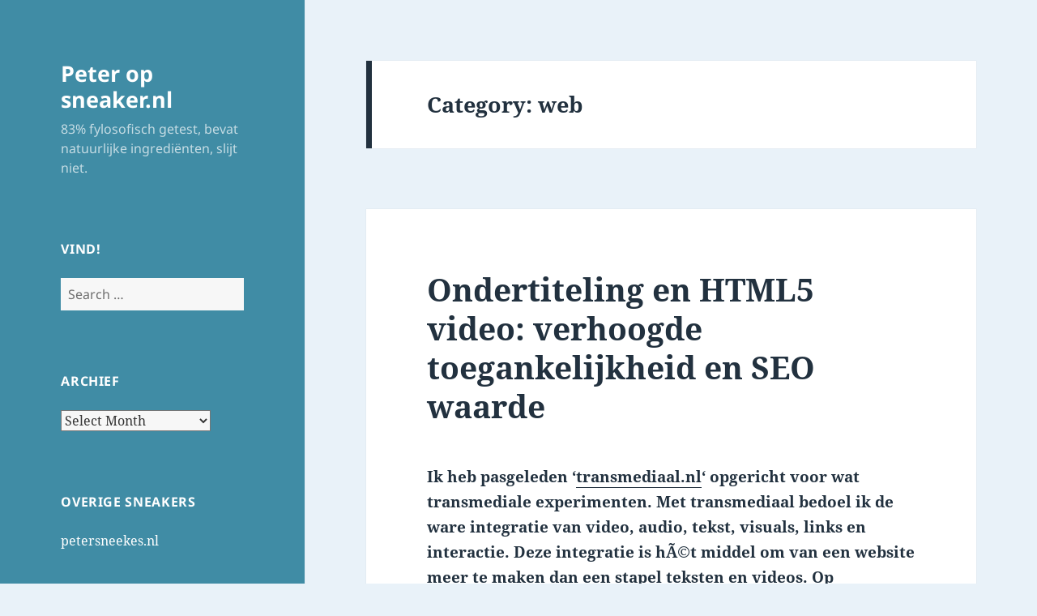

--- FILE ---
content_type: text/html; charset=UTF-8
request_url: https://sneaker.nl/category/web/
body_size: 13928
content:
<!DOCTYPE html>
<html lang="en-US" class="no-js">
<head>
	<meta charset="UTF-8">
	<meta name="viewport" content="width=device-width, initial-scale=1.0">
	<link rel="profile" href="https://gmpg.org/xfn/11">
	<link rel="pingback" href="https://sneaker.nl/xmlrpc.php">
	<script>
(function(html){html.className = html.className.replace(/\bno-js\b/,'js')})(document.documentElement);
//# sourceURL=twentyfifteen_javascript_detection
</script>
<title>web &#8211; Peter op sneaker.nl</title>
<meta name='robots' content='max-image-preview:large' />
<style id='wp-img-auto-sizes-contain-inline-css'>
img:is([sizes=auto i],[sizes^="auto," i]){contain-intrinsic-size:3000px 1500px}
/*# sourceURL=wp-img-auto-sizes-contain-inline-css */
</style>
<style id='wp-emoji-styles-inline-css'>

	img.wp-smiley, img.emoji {
		display: inline !important;
		border: none !important;
		box-shadow: none !important;
		height: 1em !important;
		width: 1em !important;
		margin: 0 0.07em !important;
		vertical-align: -0.1em !important;
		background: none !important;
		padding: 0 !important;
	}
/*# sourceURL=wp-emoji-styles-inline-css */
</style>
<link rel='stylesheet' id='wp-block-library-css' href='https://sneaker.nl/wp-includes/css/dist/block-library/style.min.css?ver=6.9' media='all' />
<style id='global-styles-inline-css'>
:root{--wp--preset--aspect-ratio--square: 1;--wp--preset--aspect-ratio--4-3: 4/3;--wp--preset--aspect-ratio--3-4: 3/4;--wp--preset--aspect-ratio--3-2: 3/2;--wp--preset--aspect-ratio--2-3: 2/3;--wp--preset--aspect-ratio--16-9: 16/9;--wp--preset--aspect-ratio--9-16: 9/16;--wp--preset--color--black: #000000;--wp--preset--color--cyan-bluish-gray: #abb8c3;--wp--preset--color--white: #fff;--wp--preset--color--pale-pink: #f78da7;--wp--preset--color--vivid-red: #cf2e2e;--wp--preset--color--luminous-vivid-orange: #ff6900;--wp--preset--color--luminous-vivid-amber: #fcb900;--wp--preset--color--light-green-cyan: #7bdcb5;--wp--preset--color--vivid-green-cyan: #00d084;--wp--preset--color--pale-cyan-blue: #8ed1fc;--wp--preset--color--vivid-cyan-blue: #0693e3;--wp--preset--color--vivid-purple: #9b51e0;--wp--preset--color--dark-gray: #111;--wp--preset--color--light-gray: #f1f1f1;--wp--preset--color--yellow: #f4ca16;--wp--preset--color--dark-brown: #352712;--wp--preset--color--medium-pink: #e53b51;--wp--preset--color--light-pink: #ffe5d1;--wp--preset--color--dark-purple: #2e2256;--wp--preset--color--purple: #674970;--wp--preset--color--blue-gray: #22313f;--wp--preset--color--bright-blue: #55c3dc;--wp--preset--color--light-blue: #e9f2f9;--wp--preset--gradient--vivid-cyan-blue-to-vivid-purple: linear-gradient(135deg,rgb(6,147,227) 0%,rgb(155,81,224) 100%);--wp--preset--gradient--light-green-cyan-to-vivid-green-cyan: linear-gradient(135deg,rgb(122,220,180) 0%,rgb(0,208,130) 100%);--wp--preset--gradient--luminous-vivid-amber-to-luminous-vivid-orange: linear-gradient(135deg,rgb(252,185,0) 0%,rgb(255,105,0) 100%);--wp--preset--gradient--luminous-vivid-orange-to-vivid-red: linear-gradient(135deg,rgb(255,105,0) 0%,rgb(207,46,46) 100%);--wp--preset--gradient--very-light-gray-to-cyan-bluish-gray: linear-gradient(135deg,rgb(238,238,238) 0%,rgb(169,184,195) 100%);--wp--preset--gradient--cool-to-warm-spectrum: linear-gradient(135deg,rgb(74,234,220) 0%,rgb(151,120,209) 20%,rgb(207,42,186) 40%,rgb(238,44,130) 60%,rgb(251,105,98) 80%,rgb(254,248,76) 100%);--wp--preset--gradient--blush-light-purple: linear-gradient(135deg,rgb(255,206,236) 0%,rgb(152,150,240) 100%);--wp--preset--gradient--blush-bordeaux: linear-gradient(135deg,rgb(254,205,165) 0%,rgb(254,45,45) 50%,rgb(107,0,62) 100%);--wp--preset--gradient--luminous-dusk: linear-gradient(135deg,rgb(255,203,112) 0%,rgb(199,81,192) 50%,rgb(65,88,208) 100%);--wp--preset--gradient--pale-ocean: linear-gradient(135deg,rgb(255,245,203) 0%,rgb(182,227,212) 50%,rgb(51,167,181) 100%);--wp--preset--gradient--electric-grass: linear-gradient(135deg,rgb(202,248,128) 0%,rgb(113,206,126) 100%);--wp--preset--gradient--midnight: linear-gradient(135deg,rgb(2,3,129) 0%,rgb(40,116,252) 100%);--wp--preset--gradient--dark-gray-gradient-gradient: linear-gradient(90deg, rgba(17,17,17,1) 0%, rgba(42,42,42,1) 100%);--wp--preset--gradient--light-gray-gradient: linear-gradient(90deg, rgba(241,241,241,1) 0%, rgba(215,215,215,1) 100%);--wp--preset--gradient--white-gradient: linear-gradient(90deg, rgba(255,255,255,1) 0%, rgba(230,230,230,1) 100%);--wp--preset--gradient--yellow-gradient: linear-gradient(90deg, rgba(244,202,22,1) 0%, rgba(205,168,10,1) 100%);--wp--preset--gradient--dark-brown-gradient: linear-gradient(90deg, rgba(53,39,18,1) 0%, rgba(91,67,31,1) 100%);--wp--preset--gradient--medium-pink-gradient: linear-gradient(90deg, rgba(229,59,81,1) 0%, rgba(209,28,51,1) 100%);--wp--preset--gradient--light-pink-gradient: linear-gradient(90deg, rgba(255,229,209,1) 0%, rgba(255,200,158,1) 100%);--wp--preset--gradient--dark-purple-gradient: linear-gradient(90deg, rgba(46,34,86,1) 0%, rgba(66,48,123,1) 100%);--wp--preset--gradient--purple-gradient: linear-gradient(90deg, rgba(103,73,112,1) 0%, rgba(131,93,143,1) 100%);--wp--preset--gradient--blue-gray-gradient: linear-gradient(90deg, rgba(34,49,63,1) 0%, rgba(52,75,96,1) 100%);--wp--preset--gradient--bright-blue-gradient: linear-gradient(90deg, rgba(85,195,220,1) 0%, rgba(43,180,211,1) 100%);--wp--preset--gradient--light-blue-gradient: linear-gradient(90deg, rgba(233,242,249,1) 0%, rgba(193,218,238,1) 100%);--wp--preset--font-size--small: 13px;--wp--preset--font-size--medium: 20px;--wp--preset--font-size--large: 36px;--wp--preset--font-size--x-large: 42px;--wp--preset--spacing--20: 0.44rem;--wp--preset--spacing--30: 0.67rem;--wp--preset--spacing--40: 1rem;--wp--preset--spacing--50: 1.5rem;--wp--preset--spacing--60: 2.25rem;--wp--preset--spacing--70: 3.38rem;--wp--preset--spacing--80: 5.06rem;--wp--preset--shadow--natural: 6px 6px 9px rgba(0, 0, 0, 0.2);--wp--preset--shadow--deep: 12px 12px 50px rgba(0, 0, 0, 0.4);--wp--preset--shadow--sharp: 6px 6px 0px rgba(0, 0, 0, 0.2);--wp--preset--shadow--outlined: 6px 6px 0px -3px rgb(255, 255, 255), 6px 6px rgb(0, 0, 0);--wp--preset--shadow--crisp: 6px 6px 0px rgb(0, 0, 0);}:where(.is-layout-flex){gap: 0.5em;}:where(.is-layout-grid){gap: 0.5em;}body .is-layout-flex{display: flex;}.is-layout-flex{flex-wrap: wrap;align-items: center;}.is-layout-flex > :is(*, div){margin: 0;}body .is-layout-grid{display: grid;}.is-layout-grid > :is(*, div){margin: 0;}:where(.wp-block-columns.is-layout-flex){gap: 2em;}:where(.wp-block-columns.is-layout-grid){gap: 2em;}:where(.wp-block-post-template.is-layout-flex){gap: 1.25em;}:where(.wp-block-post-template.is-layout-grid){gap: 1.25em;}.has-black-color{color: var(--wp--preset--color--black) !important;}.has-cyan-bluish-gray-color{color: var(--wp--preset--color--cyan-bluish-gray) !important;}.has-white-color{color: var(--wp--preset--color--white) !important;}.has-pale-pink-color{color: var(--wp--preset--color--pale-pink) !important;}.has-vivid-red-color{color: var(--wp--preset--color--vivid-red) !important;}.has-luminous-vivid-orange-color{color: var(--wp--preset--color--luminous-vivid-orange) !important;}.has-luminous-vivid-amber-color{color: var(--wp--preset--color--luminous-vivid-amber) !important;}.has-light-green-cyan-color{color: var(--wp--preset--color--light-green-cyan) !important;}.has-vivid-green-cyan-color{color: var(--wp--preset--color--vivid-green-cyan) !important;}.has-pale-cyan-blue-color{color: var(--wp--preset--color--pale-cyan-blue) !important;}.has-vivid-cyan-blue-color{color: var(--wp--preset--color--vivid-cyan-blue) !important;}.has-vivid-purple-color{color: var(--wp--preset--color--vivid-purple) !important;}.has-black-background-color{background-color: var(--wp--preset--color--black) !important;}.has-cyan-bluish-gray-background-color{background-color: var(--wp--preset--color--cyan-bluish-gray) !important;}.has-white-background-color{background-color: var(--wp--preset--color--white) !important;}.has-pale-pink-background-color{background-color: var(--wp--preset--color--pale-pink) !important;}.has-vivid-red-background-color{background-color: var(--wp--preset--color--vivid-red) !important;}.has-luminous-vivid-orange-background-color{background-color: var(--wp--preset--color--luminous-vivid-orange) !important;}.has-luminous-vivid-amber-background-color{background-color: var(--wp--preset--color--luminous-vivid-amber) !important;}.has-light-green-cyan-background-color{background-color: var(--wp--preset--color--light-green-cyan) !important;}.has-vivid-green-cyan-background-color{background-color: var(--wp--preset--color--vivid-green-cyan) !important;}.has-pale-cyan-blue-background-color{background-color: var(--wp--preset--color--pale-cyan-blue) !important;}.has-vivid-cyan-blue-background-color{background-color: var(--wp--preset--color--vivid-cyan-blue) !important;}.has-vivid-purple-background-color{background-color: var(--wp--preset--color--vivid-purple) !important;}.has-black-border-color{border-color: var(--wp--preset--color--black) !important;}.has-cyan-bluish-gray-border-color{border-color: var(--wp--preset--color--cyan-bluish-gray) !important;}.has-white-border-color{border-color: var(--wp--preset--color--white) !important;}.has-pale-pink-border-color{border-color: var(--wp--preset--color--pale-pink) !important;}.has-vivid-red-border-color{border-color: var(--wp--preset--color--vivid-red) !important;}.has-luminous-vivid-orange-border-color{border-color: var(--wp--preset--color--luminous-vivid-orange) !important;}.has-luminous-vivid-amber-border-color{border-color: var(--wp--preset--color--luminous-vivid-amber) !important;}.has-light-green-cyan-border-color{border-color: var(--wp--preset--color--light-green-cyan) !important;}.has-vivid-green-cyan-border-color{border-color: var(--wp--preset--color--vivid-green-cyan) !important;}.has-pale-cyan-blue-border-color{border-color: var(--wp--preset--color--pale-cyan-blue) !important;}.has-vivid-cyan-blue-border-color{border-color: var(--wp--preset--color--vivid-cyan-blue) !important;}.has-vivid-purple-border-color{border-color: var(--wp--preset--color--vivid-purple) !important;}.has-vivid-cyan-blue-to-vivid-purple-gradient-background{background: var(--wp--preset--gradient--vivid-cyan-blue-to-vivid-purple) !important;}.has-light-green-cyan-to-vivid-green-cyan-gradient-background{background: var(--wp--preset--gradient--light-green-cyan-to-vivid-green-cyan) !important;}.has-luminous-vivid-amber-to-luminous-vivid-orange-gradient-background{background: var(--wp--preset--gradient--luminous-vivid-amber-to-luminous-vivid-orange) !important;}.has-luminous-vivid-orange-to-vivid-red-gradient-background{background: var(--wp--preset--gradient--luminous-vivid-orange-to-vivid-red) !important;}.has-very-light-gray-to-cyan-bluish-gray-gradient-background{background: var(--wp--preset--gradient--very-light-gray-to-cyan-bluish-gray) !important;}.has-cool-to-warm-spectrum-gradient-background{background: var(--wp--preset--gradient--cool-to-warm-spectrum) !important;}.has-blush-light-purple-gradient-background{background: var(--wp--preset--gradient--blush-light-purple) !important;}.has-blush-bordeaux-gradient-background{background: var(--wp--preset--gradient--blush-bordeaux) !important;}.has-luminous-dusk-gradient-background{background: var(--wp--preset--gradient--luminous-dusk) !important;}.has-pale-ocean-gradient-background{background: var(--wp--preset--gradient--pale-ocean) !important;}.has-electric-grass-gradient-background{background: var(--wp--preset--gradient--electric-grass) !important;}.has-midnight-gradient-background{background: var(--wp--preset--gradient--midnight) !important;}.has-small-font-size{font-size: var(--wp--preset--font-size--small) !important;}.has-medium-font-size{font-size: var(--wp--preset--font-size--medium) !important;}.has-large-font-size{font-size: var(--wp--preset--font-size--large) !important;}.has-x-large-font-size{font-size: var(--wp--preset--font-size--x-large) !important;}
/*# sourceURL=global-styles-inline-css */
</style>

<style id='classic-theme-styles-inline-css'>
/*! This file is auto-generated */
.wp-block-button__link{color:#fff;background-color:#32373c;border-radius:9999px;box-shadow:none;text-decoration:none;padding:calc(.667em + 2px) calc(1.333em + 2px);font-size:1.125em}.wp-block-file__button{background:#32373c;color:#fff;text-decoration:none}
/*# sourceURL=/wp-includes/css/classic-themes.min.css */
</style>
<link rel='stylesheet' id='twentyfifteen-fonts-css' href='https://sneaker.nl/wp-content/themes/twentyfifteen/assets/fonts/noto-sans-plus-noto-serif-plus-inconsolata.css?ver=20230328' media='all' />
<link rel='stylesheet' id='genericons-css' href='https://sneaker.nl/wp-content/themes/twentyfifteen/genericons/genericons.css?ver=20251101' media='all' />
<link rel='stylesheet' id='twentyfifteen-style-css' href='https://sneaker.nl/wp-content/themes/twentyfifteen/style.css?ver=20251202' media='all' />
<style id='twentyfifteen-style-inline-css'>
	/* Color Scheme */

	/* Background Color */
	body {
		background-color: #e9f2f9;
	}

	/* Sidebar Background Color */
	body:before,
	.site-header {
		background-color: #55c3dc;
	}

	/* Box Background Color */
	.post-navigation,
	.pagination,
	.secondary,
	.site-footer,
	.hentry,
	.page-header,
	.page-content,
	.comments-area,
	.widecolumn {
		background-color: #ffffff;
	}

	/* Box Background Color */
	button,
	input[type="button"],
	input[type="reset"],
	input[type="submit"],
	.pagination .prev,
	.pagination .next,
	.widget_calendar tbody a,
	.widget_calendar tbody a:hover,
	.widget_calendar tbody a:focus,
	.page-links a,
	.page-links a:hover,
	.page-links a:focus,
	.sticky-post {
		color: #ffffff;
	}

	/* Main Text Color */
	button,
	input[type="button"],
	input[type="reset"],
	input[type="submit"],
	.pagination .prev,
	.pagination .next,
	.widget_calendar tbody a,
	.page-links a,
	.sticky-post {
		background-color: #22313f;
	}

	/* Main Text Color */
	body,
	blockquote cite,
	blockquote small,
	a,
	.dropdown-toggle:after,
	.image-navigation a:hover,
	.image-navigation a:focus,
	.comment-navigation a:hover,
	.comment-navigation a:focus,
	.widget-title,
	.entry-footer a:hover,
	.entry-footer a:focus,
	.comment-metadata a:hover,
	.comment-metadata a:focus,
	.pingback .edit-link a:hover,
	.pingback .edit-link a:focus,
	.comment-list .reply a:hover,
	.comment-list .reply a:focus,
	.site-info a:hover,
	.site-info a:focus {
		color: #22313f;
	}

	/* Main Text Color */
	.entry-content a,
	.entry-summary a,
	.page-content a,
	.comment-content a,
	.pingback .comment-body > a,
	.author-description a,
	.taxonomy-description a,
	.textwidget a,
	.entry-footer a:hover,
	.comment-metadata a:hover,
	.pingback .edit-link a:hover,
	.comment-list .reply a:hover,
	.site-info a:hover {
		border-color: #22313f;
	}

	/* Secondary Text Color */
	button:hover,
	button:focus,
	input[type="button"]:hover,
	input[type="button"]:focus,
	input[type="reset"]:hover,
	input[type="reset"]:focus,
	input[type="submit"]:hover,
	input[type="submit"]:focus,
	.pagination .prev:hover,
	.pagination .prev:focus,
	.pagination .next:hover,
	.pagination .next:focus,
	.widget_calendar tbody a:hover,
	.widget_calendar tbody a:focus,
	.page-links a:hover,
	.page-links a:focus {
		background-color: rgba( 34, 49, 63, 0.7);
	}

	/* Secondary Text Color */
	blockquote,
	a:hover,
	a:focus,
	.main-navigation .menu-item-description,
	.post-navigation .meta-nav,
	.post-navigation a:hover .post-title,
	.post-navigation a:focus .post-title,
	.image-navigation,
	.image-navigation a,
	.comment-navigation,
	.comment-navigation a,
	.widget,
	.author-heading,
	.entry-footer,
	.entry-footer a,
	.taxonomy-description,
	.page-links > .page-links-title,
	.entry-caption,
	.comment-author,
	.comment-metadata,
	.comment-metadata a,
	.pingback .edit-link,
	.pingback .edit-link a,
	.post-password-form label,
	.comment-form label,
	.comment-notes,
	.comment-awaiting-moderation,
	.logged-in-as,
	.form-allowed-tags,
	.no-comments,
	.site-info,
	.site-info a,
	.wp-caption-text,
	.gallery-caption,
	.comment-list .reply a,
	.widecolumn label,
	.widecolumn .mu_register label {
		color: rgba( 34, 49, 63, 0.7);
	}

	/* Secondary Text Color */
	blockquote,
	.logged-in-as a:hover,
	.comment-author a:hover {
		border-color: rgba( 34, 49, 63, 0.7);
	}

	/* Border Color */
	hr,
	.dropdown-toggle:hover,
	.dropdown-toggle:focus {
		background-color: rgba( 34, 49, 63, 0.1);
	}

	/* Border Color */
	pre,
	abbr[title],
	table,
	th,
	td,
	input,
	textarea,
	.main-navigation ul,
	.main-navigation li,
	.post-navigation,
	.post-navigation div + div,
	.pagination,
	.comment-navigation,
	.widget li,
	.widget_categories .children,
	.widget_nav_menu .sub-menu,
	.widget_pages .children,
	.site-header,
	.site-footer,
	.hentry + .hentry,
	.author-info,
	.entry-content .page-links a,
	.page-links > span,
	.page-header,
	.comments-area,
	.comment-list + .comment-respond,
	.comment-list article,
	.comment-list .pingback,
	.comment-list .trackback,
	.comment-list .reply a,
	.no-comments {
		border-color: rgba( 34, 49, 63, 0.1);
	}

	/* Border Focus Color */
	a:focus,
	button:focus,
	input:focus {
		outline-color: rgba( 34, 49, 63, 0.3);
	}

	input:focus,
	textarea:focus {
		border-color: rgba( 34, 49, 63, 0.3);
	}

	/* Sidebar Link Color */
	.secondary-toggle:before {
		color: #ffffff;
	}

	.site-title a,
	.site-description {
		color: #ffffff;
	}

	/* Sidebar Text Color */
	.site-title a:hover,
	.site-title a:focus {
		color: rgba( 255, 255, 255, 0.7);
	}

	/* Sidebar Border Color */
	.secondary-toggle {
		border-color: rgba( 255, 255, 255, 0.1);
	}

	/* Sidebar Border Focus Color */
	.secondary-toggle:hover,
	.secondary-toggle:focus {
		border-color: rgba( 255, 255, 255, 0.3);
	}

	.site-title a {
		outline-color: rgba( 255, 255, 255, 0.3);
	}

	/* Meta Background Color */
	.entry-footer {
		background-color: #f1f1f1;
	}

	@media screen and (min-width: 38.75em) {
		/* Main Text Color */
		.page-header {
			border-color: #22313f;
		}
	}

	@media screen and (min-width: 59.6875em) {
		/* Make sure its transparent on desktop */
		.site-header,
		.secondary {
			background-color: transparent;
		}

		/* Sidebar Background Color */
		.widget button,
		.widget input[type="button"],
		.widget input[type="reset"],
		.widget input[type="submit"],
		.widget_calendar tbody a,
		.widget_calendar tbody a:hover,
		.widget_calendar tbody a:focus {
			color: #55c3dc;
		}

		/* Sidebar Link Color */
		.secondary a,
		.dropdown-toggle:after,
		.widget-title,
		.widget blockquote cite,
		.widget blockquote small {
			color: #ffffff;
		}

		.widget button,
		.widget input[type="button"],
		.widget input[type="reset"],
		.widget input[type="submit"],
		.widget_calendar tbody a {
			background-color: #ffffff;
		}

		.textwidget a {
			border-color: #ffffff;
		}

		/* Sidebar Text Color */
		.secondary a:hover,
		.secondary a:focus,
		.main-navigation .menu-item-description,
		.widget,
		.widget blockquote,
		.widget .wp-caption-text,
		.widget .gallery-caption {
			color: rgba( 255, 255, 255, 0.7);
		}

		.widget button:hover,
		.widget button:focus,
		.widget input[type="button"]:hover,
		.widget input[type="button"]:focus,
		.widget input[type="reset"]:hover,
		.widget input[type="reset"]:focus,
		.widget input[type="submit"]:hover,
		.widget input[type="submit"]:focus,
		.widget_calendar tbody a:hover,
		.widget_calendar tbody a:focus {
			background-color: rgba( 255, 255, 255, 0.7);
		}

		.widget blockquote {
			border-color: rgba( 255, 255, 255, 0.7);
		}

		/* Sidebar Border Color */
		.main-navigation ul,
		.main-navigation li,
		.widget input,
		.widget textarea,
		.widget table,
		.widget th,
		.widget td,
		.widget pre,
		.widget li,
		.widget_categories .children,
		.widget_nav_menu .sub-menu,
		.widget_pages .children,
		.widget abbr[title] {
			border-color: rgba( 255, 255, 255, 0.1);
		}

		.dropdown-toggle:hover,
		.dropdown-toggle:focus,
		.widget hr {
			background-color: rgba( 255, 255, 255, 0.1);
		}

		.widget input:focus,
		.widget textarea:focus {
			border-color: rgba( 255, 255, 255, 0.3);
		}

		.sidebar a:focus,
		.dropdown-toggle:focus {
			outline-color: rgba( 255, 255, 255, 0.3);
		}
	}

		/* Custom Header Background Color */
		body:before,
		.site-header {
			background-color: #408ca5;
		}

		@media screen and (min-width: 59.6875em) {
			.site-header,
			.secondary {
				background-color: transparent;
			}

			.widget button,
			.widget input[type="button"],
			.widget input[type="reset"],
			.widget input[type="submit"],
			.widget_calendar tbody a,
			.widget_calendar tbody a:hover,
			.widget_calendar tbody a:focus {
				color: #408ca5;
			}
		}
	
/*# sourceURL=twentyfifteen-style-inline-css */
</style>
<link rel='stylesheet' id='twentyfifteen-block-style-css' href='https://sneaker.nl/wp-content/themes/twentyfifteen/css/blocks.css?ver=20240715' media='all' />
<script src="https://sneaker.nl/wp-includes/js/jquery/jquery.min.js?ver=3.7.1" id="jquery-core-js"></script>
<script src="https://sneaker.nl/wp-includes/js/jquery/jquery-migrate.min.js?ver=3.4.1" id="jquery-migrate-js"></script>
<script id="twentyfifteen-script-js-extra">
var screenReaderText = {"expand":"\u003Cspan class=\"screen-reader-text\"\u003Eexpand child menu\u003C/span\u003E","collapse":"\u003Cspan class=\"screen-reader-text\"\u003Ecollapse child menu\u003C/span\u003E"};
//# sourceURL=twentyfifteen-script-js-extra
</script>
<script src="https://sneaker.nl/wp-content/themes/twentyfifteen/js/functions.js?ver=20250729" id="twentyfifteen-script-js" defer data-wp-strategy="defer"></script>
<link rel="https://api.w.org/" href="https://sneaker.nl/wp-json/" /><link rel="alternate" title="JSON" type="application/json" href="https://sneaker.nl/wp-json/wp/v2/categories/3" /><link rel="EditURI" type="application/rsd+xml" title="RSD" href="https://sneaker.nl/xmlrpc.php?rsd" />
<meta name="generator" content="WordPress 6.9" />
            <script type="text/javascript"><!--
                                function powerpress_pinw(pinw_url){window.open(pinw_url, 'PowerPressPlayer','toolbar=0,status=0,resizable=1,width=460,height=320');	return false;}
                //-->

                // tabnab protection
                window.addEventListener('load', function () {
                    // make all links have rel="noopener noreferrer"
                    document.querySelectorAll('a[target="_blank"]').forEach(link => {
                        link.setAttribute('rel', 'noopener noreferrer');
                    });
                });
            </script>
            </head>

<body class="archive category category-web category-3 wp-embed-responsive wp-theme-twentyfifteen">
<div id="page" class="hfeed site">
	<a class="skip-link screen-reader-text" href="#content">
		Skip to content	</a>

	<div id="sidebar" class="sidebar">
		<header id="masthead" class="site-header">
			<div class="site-branding">
									<p class="site-title"><a href="https://sneaker.nl/" rel="home" >Peter op sneaker.nl</a></p>
										<p class="site-description">83% fylosofisch getest, bevat natuurlijke ingrediënten, slijt niet.</p>
				
				<button class="secondary-toggle">Menu and widgets</button>
			</div><!-- .site-branding -->
		</header><!-- .site-header -->

			<div id="secondary" class="secondary">

		
		
					<div id="widget-area" class="widget-area" role="complementary">
				<aside id="search-3" class="widget widget_search"><h2 class="widget-title">Vind!</h2><form role="search" method="get" class="search-form" action="https://sneaker.nl/">
				<label>
					<span class="screen-reader-text">Search for:</span>
					<input type="search" class="search-field" placeholder="Search &hellip;" value="" name="s" />
				</label>
				<input type="submit" class="search-submit screen-reader-text" value="Search" />
			</form></aside><aside id="archives-3" class="widget widget_archive"><h2 class="widget-title">Archief</h2>		<label class="screen-reader-text" for="archives-dropdown-3">Archief</label>
		<select id="archives-dropdown-3" name="archive-dropdown">
			
			<option value="">Select Month</option>
				<option value='https://sneaker.nl/2022/02/'> February 2022 &nbsp;(1)</option>
	<option value='https://sneaker.nl/2012/06/'> June 2012 &nbsp;(1)</option>
	<option value='https://sneaker.nl/2012/05/'> May 2012 &nbsp;(2)</option>
	<option value='https://sneaker.nl/2012/04/'> April 2012 &nbsp;(2)</option>
	<option value='https://sneaker.nl/2012/03/'> March 2012 &nbsp;(2)</option>
	<option value='https://sneaker.nl/2011/10/'> October 2011 &nbsp;(1)</option>
	<option value='https://sneaker.nl/2011/09/'> September 2011 &nbsp;(2)</option>
	<option value='https://sneaker.nl/2011/05/'> May 2011 &nbsp;(1)</option>
	<option value='https://sneaker.nl/2011/02/'> February 2011 &nbsp;(1)</option>
	<option value='https://sneaker.nl/2010/11/'> November 2010 &nbsp;(3)</option>
	<option value='https://sneaker.nl/2010/10/'> October 2010 &nbsp;(1)</option>
	<option value='https://sneaker.nl/2010/09/'> September 2010 &nbsp;(1)</option>
	<option value='https://sneaker.nl/2010/06/'> June 2010 &nbsp;(1)</option>
	<option value='https://sneaker.nl/2010/05/'> May 2010 &nbsp;(1)</option>
	<option value='https://sneaker.nl/2010/04/'> April 2010 &nbsp;(3)</option>
	<option value='https://sneaker.nl/2010/03/'> March 2010 &nbsp;(2)</option>
	<option value='https://sneaker.nl/2010/02/'> February 2010 &nbsp;(1)</option>
	<option value='https://sneaker.nl/2010/01/'> January 2010 &nbsp;(1)</option>
	<option value='https://sneaker.nl/2009/12/'> December 2009 &nbsp;(2)</option>
	<option value='https://sneaker.nl/2009/11/'> November 2009 &nbsp;(2)</option>
	<option value='https://sneaker.nl/2009/08/'> August 2009 &nbsp;(1)</option>
	<option value='https://sneaker.nl/2009/04/'> April 2009 &nbsp;(1)</option>
	<option value='https://sneaker.nl/2009/03/'> March 2009 &nbsp;(1)</option>
	<option value='https://sneaker.nl/2009/01/'> January 2009 &nbsp;(3)</option>
	<option value='https://sneaker.nl/2008/12/'> December 2008 &nbsp;(1)</option>
	<option value='https://sneaker.nl/2008/11/'> November 2008 &nbsp;(3)</option>
	<option value='https://sneaker.nl/2008/10/'> October 2008 &nbsp;(2)</option>
	<option value='https://sneaker.nl/2008/09/'> September 2008 &nbsp;(2)</option>
	<option value='https://sneaker.nl/2008/08/'> August 2008 &nbsp;(2)</option>
	<option value='https://sneaker.nl/2008/07/'> July 2008 &nbsp;(4)</option>
	<option value='https://sneaker.nl/2008/06/'> June 2008 &nbsp;(2)</option>
	<option value='https://sneaker.nl/2008/05/'> May 2008 &nbsp;(3)</option>
	<option value='https://sneaker.nl/2008/04/'> April 2008 &nbsp;(1)</option>
	<option value='https://sneaker.nl/2008/03/'> March 2008 &nbsp;(4)</option>
	<option value='https://sneaker.nl/2008/01/'> January 2008 &nbsp;(3)</option>
	<option value='https://sneaker.nl/2007/12/'> December 2007 &nbsp;(4)</option>
	<option value='https://sneaker.nl/2007/11/'> November 2007 &nbsp;(2)</option>
	<option value='https://sneaker.nl/2007/10/'> October 2007 &nbsp;(3)</option>
	<option value='https://sneaker.nl/2007/09/'> September 2007 &nbsp;(7)</option>
	<option value='https://sneaker.nl/2007/08/'> August 2007 &nbsp;(6)</option>
	<option value='https://sneaker.nl/2007/07/'> July 2007 &nbsp;(6)</option>
	<option value='https://sneaker.nl/2007/06/'> June 2007 &nbsp;(8)</option>
	<option value='https://sneaker.nl/2007/05/'> May 2007 &nbsp;(5)</option>
	<option value='https://sneaker.nl/2007/04/'> April 2007 &nbsp;(8)</option>
	<option value='https://sneaker.nl/2007/03/'> March 2007 &nbsp;(5)</option>
	<option value='https://sneaker.nl/2007/02/'> February 2007 &nbsp;(6)</option>
	<option value='https://sneaker.nl/2007/01/'> January 2007 &nbsp;(2)</option>
	<option value='https://sneaker.nl/2006/12/'> December 2006 &nbsp;(6)</option>
	<option value='https://sneaker.nl/2006/11/'> November 2006 &nbsp;(8)</option>
	<option value='https://sneaker.nl/2006/10/'> October 2006 &nbsp;(5)</option>
	<option value='https://sneaker.nl/2006/09/'> September 2006 &nbsp;(8)</option>
	<option value='https://sneaker.nl/2006/08/'> August 2006 &nbsp;(10)</option>
	<option value='https://sneaker.nl/2006/07/'> July 2006 &nbsp;(9)</option>
	<option value='https://sneaker.nl/2006/06/'> June 2006 &nbsp;(9)</option>
	<option value='https://sneaker.nl/2006/05/'> May 2006 &nbsp;(11)</option>
	<option value='https://sneaker.nl/2006/04/'> April 2006 &nbsp;(9)</option>
	<option value='https://sneaker.nl/2006/03/'> March 2006 &nbsp;(5)</option>
	<option value='https://sneaker.nl/2006/02/'> February 2006 &nbsp;(5)</option>
	<option value='https://sneaker.nl/2006/01/'> January 2006 &nbsp;(4)</option>
	<option value='https://sneaker.nl/2005/12/'> December 2005 &nbsp;(6)</option>
	<option value='https://sneaker.nl/2005/11/'> November 2005 &nbsp;(3)</option>
	<option value='https://sneaker.nl/2005/10/'> October 2005 &nbsp;(4)</option>
	<option value='https://sneaker.nl/2005/09/'> September 2005 &nbsp;(15)</option>
	<option value='https://sneaker.nl/2005/08/'> August 2005 &nbsp;(4)</option>
	<option value='https://sneaker.nl/2005/07/'> July 2005 &nbsp;(3)</option>
	<option value='https://sneaker.nl/2005/06/'> June 2005 &nbsp;(3)</option>
	<option value='https://sneaker.nl/2005/05/'> May 2005 &nbsp;(2)</option>
	<option value='https://sneaker.nl/2005/04/'> April 2005 &nbsp;(7)</option>
	<option value='https://sneaker.nl/2005/03/'> March 2005 &nbsp;(8)</option>
	<option value='https://sneaker.nl/2005/02/'> February 2005 &nbsp;(4)</option>
	<option value='https://sneaker.nl/2005/01/'> January 2005 &nbsp;(5)</option>
	<option value='https://sneaker.nl/2004/12/'> December 2004 &nbsp;(2)</option>
	<option value='https://sneaker.nl/2004/11/'> November 2004 &nbsp;(9)</option>
	<option value='https://sneaker.nl/2004/10/'> October 2004 &nbsp;(3)</option>
	<option value='https://sneaker.nl/2004/09/'> September 2004 &nbsp;(5)</option>
	<option value='https://sneaker.nl/2004/08/'> August 2004 &nbsp;(3)</option>
	<option value='https://sneaker.nl/2004/07/'> July 2004 &nbsp;(5)</option>
	<option value='https://sneaker.nl/2004/06/'> June 2004 &nbsp;(3)</option>
	<option value='https://sneaker.nl/2004/05/'> May 2004 &nbsp;(5)</option>
	<option value='https://sneaker.nl/2004/02/'> February 2004 &nbsp;(4)</option>
	<option value='https://sneaker.nl/2004/01/'> January 2004 &nbsp;(5)</option>
	<option value='https://sneaker.nl/2003/12/'> December 2003 &nbsp;(4)</option>
	<option value='https://sneaker.nl/2003/11/'> November 2003 &nbsp;(6)</option>
	<option value='https://sneaker.nl/2003/10/'> October 2003 &nbsp;(4)</option>
	<option value='https://sneaker.nl/2003/09/'> September 2003 &nbsp;(5)</option>
	<option value='https://sneaker.nl/2003/08/'> August 2003 &nbsp;(6)</option>
	<option value='https://sneaker.nl/2003/07/'> July 2003 &nbsp;(4)</option>
	<option value='https://sneaker.nl/2003/06/'> June 2003 &nbsp;(3)</option>
	<option value='https://sneaker.nl/2003/05/'> May 2003 &nbsp;(10)</option>
	<option value='https://sneaker.nl/2003/04/'> April 2003 &nbsp;(4)</option>
	<option value='https://sneaker.nl/2003/03/'> March 2003 &nbsp;(12)</option>
	<option value='https://sneaker.nl/2003/02/'> February 2003 &nbsp;(13)</option>
	<option value='https://sneaker.nl/2003/01/'> January 2003 &nbsp;(8)</option>
	<option value='https://sneaker.nl/2002/12/'> December 2002 &nbsp;(4)</option>
	<option value='https://sneaker.nl/2002/11/'> November 2002 &nbsp;(8)</option>
	<option value='https://sneaker.nl/2002/10/'> October 2002 &nbsp;(14)</option>
	<option value='https://sneaker.nl/2002/09/'> September 2002 &nbsp;(15)</option>
	<option value='https://sneaker.nl/2002/08/'> August 2002 &nbsp;(15)</option>
	<option value='https://sneaker.nl/2002/07/'> July 2002 &nbsp;(15)</option>
	<option value='https://sneaker.nl/2002/06/'> June 2002 &nbsp;(10)</option>
	<option value='https://sneaker.nl/2002/05/'> May 2002 &nbsp;(19)</option>
	<option value='https://sneaker.nl/2002/04/'> April 2002 &nbsp;(12)</option>
	<option value='https://sneaker.nl/2002/03/'> March 2002 &nbsp;(13)</option>
	<option value='https://sneaker.nl/2002/02/'> February 2002 &nbsp;(12)</option>
	<option value='https://sneaker.nl/2002/01/'> January 2002 &nbsp;(20)</option>
	<option value='https://sneaker.nl/2001/12/'> December 2001 &nbsp;(2)</option>
	<option value='https://sneaker.nl/2000/10/'> October 2000 &nbsp;(2)</option>
	<option value='https://sneaker.nl/2000/09/'> September 2000 &nbsp;(2)</option>
	<option value='https://sneaker.nl/2000/08/'> August 2000 &nbsp;(1)</option>
	<option value='https://sneaker.nl/2000/07/'> July 2000 &nbsp;(2)</option>
	<option value='https://sneaker.nl/2000/06/'> June 2000 &nbsp;(1)</option>

		</select>

			<script>
( ( dropdownId ) => {
	const dropdown = document.getElementById( dropdownId );
	function onSelectChange() {
		setTimeout( () => {
			if ( 'escape' === dropdown.dataset.lastkey ) {
				return;
			}
			if ( dropdown.value ) {
				document.location.href = dropdown.value;
			}
		}, 250 );
	}
	function onKeyUp( event ) {
		if ( 'Escape' === event.key ) {
			dropdown.dataset.lastkey = 'escape';
		} else {
			delete dropdown.dataset.lastkey;
		}
	}
	function onClick() {
		delete dropdown.dataset.lastkey;
	}
	dropdown.addEventListener( 'keyup', onKeyUp );
	dropdown.addEventListener( 'click', onClick );
	dropdown.addEventListener( 'change', onSelectChange );
})( "archives-dropdown-3" );

//# sourceURL=WP_Widget_Archives%3A%3Awidget
</script>
</aside><aside id="linkcat-585" class="widget widget_links"><h2 class="widget-title">Overige sneakers</h2>
	<ul class='xoxo blogroll'>
<li><a href="http://petersneekes.nl" rel="me" title="Overige publicaties">petersneekes.nl</a></li>

	</ul>
</aside>
			</div><!-- .widget-area -->
		
	</div><!-- .secondary -->

	</div><!-- .sidebar -->

	<div id="content" class="site-content">

	<section id="primary" class="content-area">
		<main id="main" class="site-main">

		
			<header class="page-header">
				<h1 class="page-title">Category: <span>web</span></h1>			</header><!-- .page-header -->

			
<article id="post-3110" class="post-3110 post type-post status-publish format-standard hentry category-belangrijk category-blog category-jargon category-video category-web tag-caption tag-jwplayer tag-seo tag-srt tag-subrip tag-video tag-youtube">
	
	<header class="entry-header">
		<h2 class="entry-title"><a href="https://sneaker.nl/2011/02/06/ondertiteling-en-html5-video-verhoogde-toegankelijkheid-en-seo-waarde/" rel="bookmark">Ondertiteling en HTML5 video: verhoogde toegankelijkheid en SEO waarde</a></h2>	</header><!-- .entry-header -->

	<div class="entry-content">
		<p><strong>Ik heb pasgeleden &#8216;<a href="http://transmediaal.nl">transmediaal.nl</a>&#8216; opgericht voor wat transmediale experimenten. Met transmediaal bedoel ik de ware integratie van video, audio, tekst, visuals, links en interactie. Deze integratie is hÃ©t middel om van een website meer te maken dan een stapel teksten en videos. Op transmediaal.nl </strong><strong>zie je een aantal HTML5- en flash-video experimenten om Video  SEO vriendelijk en toegankelijk te maken.</strong></p>
<p>Video, visuals, audio en applicaties zouden dus echte relevante content moeten worden. Op dit moment zijn video, visuals, maar ook webapplicaties autonome â€˜blobsâ€™ die voor google en anderen geen enkel verband heeft met de webpagina waarin het is opgenomen. Daarbij kan bijvoorbeeld Google ook niet zien wat IN een video, visual of applicatie zit. Die beperking geld voor iedereen die de de video nog niet heeft gespeeld, of de applicatie nog niet heeft gebruikt. Dat geld natuurlijk dubbel voor blinden en mensen die op een alternatieve manier het internet verkennen.</p>
<p>Dus we willen de informatie bij video&#8217;s, etc verbreden door te beschrijven wat erin zit, of waar het over gaat. Denk bij het verbreden van bijvoorbeeld video-informatie aan hoofdstukindelingen, een transscriptie van het gesproken woord en natuurlijk een  toegankelijke bediening. Dus koppel tekst aan de video, waardoor de inhoud wordt blootgelegd. Als eerste middel voor het verbeteren van de toegankelijkheid van video&#8217;s, maar ook het verhogen van de SEO-waarde van video&#8217;s gebruik ik de <a href="http://en.wikipedia.org/wiki/SubRip">SubRip (SRT)</a> bestanden. Die bestanden ken je van de &#8216;geripte&#8217; DVD&#8217;s. Daarin zitten de ondertitelingen in diverse talen, die sommige video-programma&#8217;s als een laag over de video projecteren.</p>
<p>SubRip bestanden maak ik met behulp van het uiterst goed verborgen  webapplicatie, die gekoppeld kan worden met een Youtube account: <a href="http://captiontube.appspot.com/help/">Caption Tube</a>.  De makers zijn mij nog niet bekend. Caption Tube is een van de weinige  goed werkende/ gratis/ online tools om mooie ondertiteling-bestanden te maken. Na wat zoekwerk heb ik programma&#8217;s van twijfelachtige allure gevonden vanaf een euro&#8217;tje of 200.</p>
<p>Ik heb een PHP-programma&#8217;tje bewerkt om de SRT bestanden te  converteren naar het TTAF1 formaat om het te integreren in HTML. TTAF staat voorÂ <a href="http://www.w3.org/TR/ttaf1-req/">Timed Text Authoring Format 1</a>. Dit formaat is een aanstaande webstandaard van W3c, maar staat al een tijd stil. Omdat het op HTML lijkt bied het een redelijk eenvoudige structuur om ondertitelingen snel te plaatsen onder een video.</p>
<p>Inmiddels is er ook een web-variant voor SRT gemaakt; je raad het al: <a href="http://wiki.whatwg.org/wiki/Timed_tracks">WebSRT</a> of ook wel bekend als Timed Tracks. Timed Tracks is ook opgenomen in de HTML5 video standaard, maar door de meeste browser makers (Google, Apple, Microsoft) nog niet geÃ¯mplementeerd. Ik heb overigens een heel fijne <a href="http://blog.gingertech.net/wp-content/uploads/2010/11/WebSRT/#slide1">presentatie over WebSRT</a> gevonden op het -overigens ook interessante- <a href="http://blog.gingertech.net/">blog</a> van <a href="http://www.gingertech.net/w/Main/CV">Sylvia Pfeiffer</a> (Ginger Technologies).</p>
<p>Op transmediaal.nl zijn twee experimenten te vinden, Ã©Ã©n puur Flash Â video speler implementatie en Ã©Ã©n met HTML5 en Flash als backup. Voor beide  experimenten gebruik ik de <a href="http://www.longtailvideo.com/players/jw-flv-player/">JW Player</a> van <a href="http://www.longtailvideo.com/support/blog/jeroen-wijering/entries">Jeroen Wijering</a>.  De JW Player kan van zichzelf al ondertiteling aan (in de vorm van  zowel SRT als TTAF1), maar de HTML5 variant niet. Het is wachten wie het eerste is: JW of de browserbouwers. Tot die tijd gebruik ik <a href="https://github.com/icelab/jquery-videosub">Video Sub</a>:Â een op jQuery gebaseerde Caption projector die aanhaakt op de <code>track</code>-tag van de <code>video</code>-tag in HTML5.</p>
<p>Er is ook nog een tweede jQuery subtitle library <a href="http://v2v.cc/%7Ej/jquery.srt/">jQuery.SRT</a>, die pure SRT bestanden interpreteert.</p>
<p>Enfin, kijk snel op de website <a href="http://transmediaal.nl">transmediaal.nl</a> en zie hoe het experiment vordert!</p>
<p>Helaas werkt het commentaar mechanisme tijdelijk niet&#8230; Je kan eventueel commentaar en vragen posten via mijn twitter: <a href="http://twitter.com/sneakerpeet">twitter.com/sneakerpeet</a></p>
	</div><!-- .entry-content -->

	
	<footer class="entry-footer">
		<span class="posted-on"><span class="screen-reader-text">Posted on </span><a href="https://sneaker.nl/2011/02/06/ondertiteling-en-html5-video-verhoogde-toegankelijkheid-en-seo-waarde/" rel="bookmark"><time class="entry-date published" datetime="2011-02-06T16:13:45+01:00">06-02-2011</time><time class="updated" datetime="2011-03-05T16:16:47+01:00">05-03-2011</time></a></span><span class="cat-links"><span class="screen-reader-text">Categories </span><a href="https://sneaker.nl/category/belangrijk/" rel="category tag">belangrijk</a>, <a href="https://sneaker.nl/category/blog/" rel="category tag">blog</a>, <a href="https://sneaker.nl/category/jargon/" rel="category tag">jargon</a>, <a href="https://sneaker.nl/category/video/" rel="category tag">video</a>, <a href="https://sneaker.nl/category/web/" rel="category tag">web</a></span><span class="tags-links"><span class="screen-reader-text">Tags </span><a href="https://sneaker.nl/tag/caption/" rel="tag">caption</a>, <a href="https://sneaker.nl/tag/jwplayer/" rel="tag">jwplayer</a>, <a href="https://sneaker.nl/tag/seo/" rel="tag">seo</a>, <a href="https://sneaker.nl/tag/srt/" rel="tag">srt</a>, <a href="https://sneaker.nl/tag/subrip/" rel="tag">subrip</a>, <a href="https://sneaker.nl/tag/video/" rel="tag">video</a>, <a href="https://sneaker.nl/tag/youtube/" rel="tag">youtube</a></span>			</footer><!-- .entry-footer -->

</article><!-- #post-3110 -->

<article id="post-2944" class="post-2944 post type-post status-publish format-standard hentry category-blog category-kewl category-uitleg category-video category-web tag-cms tag-erlang tag-marc tag-super tag-worrell tag-zotonic">
	
	<header class="entry-header">
		<h2 class="entry-title"><a href="https://sneaker.nl/2009/12/05/zotonic-is-zo-gaaf/" rel="bookmark">Zotonic is zÃ³ gaaf!</a></h2>	</header><!-- .entry-header -->

	<div class="entry-content">
		<p><strong>Een tijdje geleden heb ik een filmpje gemaakt voor </strong><a href="http://zotonic.com" target="_blank"><strong>Zotonic</strong></a><strong>, hÃ¨t gaafste CMS ooit, geschreven in Erlang.</strong></p>
<p><a href="http://marcworrell.com" target="_self">Marc Worrell</a>, de architect van Zotonic is een goede vriend en bij het uitproberen van Zotonic, bood ik gelijk aan om te helpen met het verspreiden van het nieuws. Erg belangrijk: Zotonic is Open Source, dus gratis en open om uit te breiden en te verbeteren (alsof dat nog kan).</p>
<p>Enfin, ik heb met <a href="http://en.wikipedia.org/wiki/ScreenFlow" target="_blank">ScreenFlow</a> een screencast gemaakt om mensen te laten ervaren hoe gaaf Zotonic is, zonder persÃ© de installatie te hoeven doen (niet dat het moeilijk is).</p>
<p><object classid="clsid:d27cdb6e-ae6d-11cf-96b8-444553540000" width="651" height="366" codebase="http://download.macromedia.com/pub/shockwave/cabs/flash/swflash.cab#version=6,0,40,0"><param name="allowfullscreen" value="true" /><param name="allowscriptaccess" value="always" /><param name="src" value="http://vimeo.com/moogaloop.swf?clip_id=7630916&amp;server=vimeo.com&amp;show_title=1&amp;show_byline=0&amp;show_portrait=0&amp;color=365969&amp;fullscreen=1" /><embed type="application/x-shockwave-flash" width="651" height="366" src="http://vimeo.com/moogaloop.swf?clip_id=7630916&amp;server=vimeo.com&amp;show_title=1&amp;show_byline=0&amp;show_portrait=0&amp;color=365969&amp;fullscreen=1" allowscriptaccess="always" allowfullscreen="true" /></object></p>
<p><a href="http://vimeo.com/7630916">Zotonic, The Erlang CMS</a> from <a href="http://vimeo.com/sneakerpeet">Sneaker Peet</a> on <a href="http://vimeo.com">Vimeo</a>.</p>
	</div><!-- .entry-content -->

	
	<footer class="entry-footer">
		<span class="posted-on"><span class="screen-reader-text">Posted on </span><a href="https://sneaker.nl/2009/12/05/zotonic-is-zo-gaaf/" rel="bookmark"><time class="entry-date published" datetime="2009-12-05T10:21:25+01:00">05-12-2009</time><time class="updated" datetime="2009-12-05T18:37:29+01:00">05-12-2009</time></a></span><span class="cat-links"><span class="screen-reader-text">Categories </span><a href="https://sneaker.nl/category/blog/" rel="category tag">blog</a>, <a href="https://sneaker.nl/category/kewl/" rel="category tag">kewl</a>, <a href="https://sneaker.nl/category/uitleg/" rel="category tag">uitleg</a>, <a href="https://sneaker.nl/category/video/" rel="category tag">video</a>, <a href="https://sneaker.nl/category/web/" rel="category tag">web</a></span><span class="tags-links"><span class="screen-reader-text">Tags </span><a href="https://sneaker.nl/tag/cms/" rel="tag">cms</a>, <a href="https://sneaker.nl/tag/erlang/" rel="tag">erlang</a>, <a href="https://sneaker.nl/tag/marc/" rel="tag">marc</a>, <a href="https://sneaker.nl/tag/super/" rel="tag">super</a>, <a href="https://sneaker.nl/tag/worrell/" rel="tag">worrell</a>, <a href="https://sneaker.nl/tag/zotonic/" rel="tag">zotonic</a></span>			</footer><!-- .entry-footer -->

</article><!-- #post-2944 -->

<article id="post-2800" class="post-2800 post type-post status-publish format-standard hentry category-blog category-de-vorm category-geluid category-gevoel category-kewl category-kunst category-tip-van-jip category-web tag-hd tag-japan tag-klok tag-muziek tag-video tag-wow">
	
	<header class="entry-header">
		<h2 class="entry-title"><a href="https://sneaker.nl/2008/06/08/klok-met-muziek-en-kledingvideo/" rel="bookmark">klok met muziek Ã©n kleding video??</a></h2>	</header><!-- .entry-header -->

	<div class="entry-content">
		<p><em>Ik zal je eerlijk vertellen: Ik weet niet wat dit is, anders dan KONTSCHOPPEND GOED! Leuke muziek, fijne fullscreen film Ã©n een klok! Wat wilt een mensch nog meer.</em></p>
<p>Wacht even tot het balkje onderaan zich helemaal heeft gevuld. En als je volledig scherm video met dansende japanse meisjes wilt zien, klik dan op het filmpje. Tis gewoon grappig 🙂</p>
<p>Maar niet alleen grappig, maar ook een voorbeeld van een virale site. Vlot, geestig en leuk genoeg om met je vrienden te delen. De site heeft meer om dat te faciliteren, nette integratie code (zoals voor dit blog), archief van voorgaande seizoenen vernoemd naar kledingstukken&#8230; zou hier een Japans kledingmerk achter zitten? Best slim zo.</p>
<p><object classid="clsid:d27cdb6e-ae6d-11cf-96b8-444553540000" width="500" height="328" codebase="http://fpdownload.adobe.com/pub/shockwave/cabs/flash/swflash.cab#version=6,0,0,0"><param name="allowScriptAccess" value="always" /><param name="movie" value="http://www.uniqlo.jp/uniqlock/swf/blog_large.swf?user_id=dVWrIf6mi1mDtttl" /><param name="base" value="." /><param name="quality" value="high" /><param name="wmode" value="transparent" /><embed src="http://www.uniqlo.jp/uniqlock/swf/blog_large.swf?user_id=dVWrIf6mi1mDtttl" width="500" height="328" allowScriptAccess="always" base = "." quality="high" wmode="transparent" pluginspage="http://www.adobe.com/shockwave/download/index.cgi?P1_Prod_Version=ShockwaveFlash" /></object></p>
	</div><!-- .entry-content -->

	
	<footer class="entry-footer">
		<span class="posted-on"><span class="screen-reader-text">Posted on </span><a href="https://sneaker.nl/2008/06/08/klok-met-muziek-en-kledingvideo/" rel="bookmark"><time class="entry-date published" datetime="2008-06-08T18:39:44+01:00">08-06-2008</time><time class="updated" datetime="2008-06-08T18:52:11+01:00">08-06-2008</time></a></span><span class="cat-links"><span class="screen-reader-text">Categories </span><a href="https://sneaker.nl/category/blog/" rel="category tag">blog</a>, <a href="https://sneaker.nl/category/de-vorm/" rel="category tag">de vorm</a>, <a href="https://sneaker.nl/category/geluid/" rel="category tag">geluid</a>, <a href="https://sneaker.nl/category/gevoel/" rel="category tag">gevoel</a>, <a href="https://sneaker.nl/category/kewl/" rel="category tag">kewl</a>, <a href="https://sneaker.nl/category/kunst/" rel="category tag">kunst</a>, <a href="https://sneaker.nl/category/tip-van-jip/" rel="category tag">tip van jip</a>, <a href="https://sneaker.nl/category/web/" rel="category tag">web</a></span><span class="tags-links"><span class="screen-reader-text">Tags </span><a href="https://sneaker.nl/tag/hd/" rel="tag">hd</a>, <a href="https://sneaker.nl/tag/japan/" rel="tag">japan</a>, <a href="https://sneaker.nl/tag/klok/" rel="tag">klok</a>, <a href="https://sneaker.nl/tag/muziek/" rel="tag">muziek</a>, <a href="https://sneaker.nl/tag/video/" rel="tag">video</a>, <a href="https://sneaker.nl/tag/wow/" rel="tag">wow</a></span><span class="comments-link"><a href="https://sneaker.nl/2008/06/08/klok-met-muziek-en-kledingvideo/#comments">1 Comment<span class="screen-reader-text"> on klok met muziek Ã©n kleding video??</span></a></span>			</footer><!-- .entry-footer -->

</article><!-- #post-2800 -->

<article id="post-2780" class="post-2780 post type-post status-publish format-standard hentry category-blog category-web tag-faux-pas tag-optout tag-post tag-tnt tag-verhuizen">
	
	<header class="entry-header">
		<h2 class="entry-title"><a href="https://sneaker.nl/2008/01/13/tnt-web-faux-pas/" rel="bookmark">TNT web faux pas</a></h2>	</header><!-- .entry-header -->

	<div class="entry-content">
		<p><em>Zucht, wanneer leren mensen het nou eens. &#8220;Klik hier niet, dan zullen we uw gegevens niet doorgeven aan de rest van de wereld&#8221;, of iets dergelijks, dat is de slechtste, maar helaas ook de meest efficiente manier om gegevens te verkopen. Wat een <a href="http://nl.wikipedia.org/wiki/Faux_pas" target="_blank">faux pas</a>.<br />
</em></p>
<p>Enfin, ik ga dus verhuizen, dus ik ga een verhuispakket aanvragen bij TNT, dat is immers de nieuwe oude postbode. Dus lekker invullen, alle gegevens op mijn schoenmaat na gaat erin (met foutmarge), ja stuur al mijn winkelvriendjes ook maar wat verhuisberichten. Enfin, dan kom je bij het eindscherm, je leest er zo overheen, maar het staat er ook bij TNT dus!!</p>
<p style="text-align: center"><img decoding="async" src="https://sneaker.nl/wp-content/uploads/2008/01/tnt_web_faux_pas.jpg" alt="tnt_web_faux_pas.jpg" class="centerimg" /></p>
<blockquote><p>Soms ontvangt TNT Post van organisaties waar u de afgelopen twee jaar geen commerciÃ«le relatie mee heeft gehad, het verzoek uw nieuwe gegevens te verstrekken. De gegevens worden aangewend om u (gericht) aanbiedingen te doen, of voor het actueel houden van gegevens.<br />
<em><strong>Als u hier een vinkje plaatst, wordt aan een dergelijk verzoek <u>niet</u> voldaan</strong></em>.</p></blockquote>
<p>Gelukkig net op tijd gevonden, vinkje AAN dus&#8230; geen post van sukkels die gegevens kopen &#8230; of was het nou uit?</p>
	</div><!-- .entry-content -->

	
	<footer class="entry-footer">
		<span class="posted-on"><span class="screen-reader-text">Posted on </span><a href="https://sneaker.nl/2008/01/13/tnt-web-faux-pas/" rel="bookmark"><time class="entry-date published" datetime="2008-01-13T13:47:04+01:00">13-01-2008</time><time class="updated" datetime="2008-01-13T13:48:27+01:00">13-01-2008</time></a></span><span class="cat-links"><span class="screen-reader-text">Categories </span><a href="https://sneaker.nl/category/blog/" rel="category tag">blog</a>, <a href="https://sneaker.nl/category/web/" rel="category tag">web</a></span><span class="tags-links"><span class="screen-reader-text">Tags </span><a href="https://sneaker.nl/tag/faux-pas/" rel="tag">faux pas</a>, <a href="https://sneaker.nl/tag/optout/" rel="tag">optout</a>, <a href="https://sneaker.nl/tag/post/" rel="tag">post</a>, <a href="https://sneaker.nl/tag/tnt/" rel="tag">tnt</a>, <a href="https://sneaker.nl/tag/verhuizen/" rel="tag">verhuizen</a></span><span class="comments-link"><a href="https://sneaker.nl/2008/01/13/tnt-web-faux-pas/#comments">1 Comment<span class="screen-reader-text"> on TNT web faux pas</span></a></span>			</footer><!-- .entry-footer -->

</article><!-- #post-2780 -->

<article id="post-2761" class="post-2761 post type-post status-publish format-standard hentry category-blog category-jargon category-uitleg category-web tag-beta tag-ontwikkeling tag-productie tag-website">
	
	<header class="entry-header">
		<h2 class="entry-title"><a href="https://sneaker.nl/2007/09/22/beta-website-ontwikkeling/" rel="bookmark">beta website ontwikkeling</a></h2>	</header><!-- .entry-header -->

	<div class="entry-content">
		<p><em>Waar hebben klanten en ontwikkelaars last van? &#8220;het is bijna klaar&#8221;. Nog iets erbij: &#8220;Big bang release is <span class="misspell" suggestions="de,Deo,die,doe,dek">dÃ©</span> manier om schade toe te brengen aan alle betrokken partijen&#8221;.</em></p>
<p>Dit zijn uitspraken die betrekking hebben op het opleveren van websites. De zin &#8220;Het is bijna klaar&#8221; zorgt ervoor dat klanten en ontwikkelaars mentaal, financieel en qua productie niet verder komen. Het is het laatste, tochtige busstation waar de bus maar nooit aan lijkt te komen. Dus wat kan je eraan doen? Lage drempel voor het vrijgeven van functionaliteit, gefragmenteerde functionaliteit releases , klant betrokkenheid en de gebruiker begeleiden bij het ontdekken van <span class="misspell" suggestions="service,servies">services</span>.</p>
<p>Meestal zijn klanten en ontwikkelaars bang voor de <span class="misspell" suggestions="bÃ¨ta,beat,besta,bete,bega">beta</span> aanpak (producten in delen opleveren voordat het <span class="misspell" suggestions="echt,echot,echte,acht,hecht">Ã©cht</span> af is). Wat zal de aandeelhouder wel niet vinden, wat zal de bezoeker wel niet denken zijn de angsten hierbij. Met aandeelhouders heb ik niets; ik hou niet echt van mensen met bestuurskracht, maar zonder visie of betrokkenheid, dan maar liever geen geld.</p>
<p>De bezoekers van websites zijn echter goed tevreden te houden en voor te bereiden op meer nieuwe spannende dingen. Geef ze een fijne stoel om in te wachten en reden om te blijven zitten. Laat ze merken dat als zij een tip geven dat dit belangrijk is, maar wees ook niet bang om duidelijk te maken wat jouw visie is.</p>
<p>Tegenwoordig zijn er veel bedrijven die op diverse manieren de bezoeker betrekken, met blogs, forums, advertenties en een <span class="misspell">laagdrempelige</span> manier van feedback creÃ«ert men een relatie met mensen die het voorfront zijn voor latere promotie van je product. Zorg dat je snel en persoonlijk reageert op wat men jou toespeelt en zorg voor een heel duidelijke manier waarmee je elke nieuwe feature presenteert.</p>
<p>Ik geef toe, het vereist veel kracht, voorbereiding en aandacht, maar het kan en het is niet moeilijk! Het verzacht je relatie met je bezoekers, verlicht de stress op je productieproces en geeft ruimte om je wensen en prioriteiten aan te passen in het verloop van je project.</p>
	</div><!-- .entry-content -->

	
	<footer class="entry-footer">
		<span class="posted-on"><span class="screen-reader-text">Posted on </span><a href="https://sneaker.nl/2007/09/22/beta-website-ontwikkeling/" rel="bookmark"><time class="entry-date published" datetime="2007-09-22T18:40:24+01:00">22-09-2007</time><time class="updated" datetime="2007-09-22T18:43:16+01:00">22-09-2007</time></a></span><span class="cat-links"><span class="screen-reader-text">Categories </span><a href="https://sneaker.nl/category/blog/" rel="category tag">blog</a>, <a href="https://sneaker.nl/category/jargon/" rel="category tag">jargon</a>, <a href="https://sneaker.nl/category/uitleg/" rel="category tag">uitleg</a>, <a href="https://sneaker.nl/category/web/" rel="category tag">web</a></span><span class="tags-links"><span class="screen-reader-text">Tags </span><a href="https://sneaker.nl/tag/beta/" rel="tag">beta</a>, <a href="https://sneaker.nl/tag/ontwikkeling/" rel="tag">ontwikkeling</a>, <a href="https://sneaker.nl/tag/productie/" rel="tag">productie</a>, <a href="https://sneaker.nl/tag/website/" rel="tag">website</a></span><span class="comments-link"><a href="https://sneaker.nl/2007/09/22/beta-website-ontwikkeling/#comments">2 Comments<span class="screen-reader-text"> on beta website ontwikkeling</span></a></span>			</footer><!-- .entry-footer -->

</article><!-- #post-2761 -->

	<nav class="navigation pagination" aria-label="Posts pagination">
		<h2 class="screen-reader-text">Posts pagination</h2>
		<div class="nav-links"><span aria-current="page" class="page-numbers current"><span class="meta-nav screen-reader-text">Page </span>1</span>
<a class="page-numbers" href="https://sneaker.nl/category/web/page/2/"><span class="meta-nav screen-reader-text">Page </span>2</a>
<span class="page-numbers dots">&hellip;</span>
<a class="page-numbers" href="https://sneaker.nl/category/web/page/11/"><span class="meta-nav screen-reader-text">Page </span>11</a>
<a class="next page-numbers" href="https://sneaker.nl/category/web/page/2/">Next page</a></div>
	</nav>
		</main><!-- .site-main -->
	</section><!-- .content-area -->


	</div><!-- .site-content -->

	<footer id="colophon" class="site-footer">
		<div class="site-info">
									<a href="https://wordpress.org/" class="imprint">
				Proudly powered by WordPress			</a>
		</div><!-- .site-info -->
	</footer><!-- .site-footer -->

</div><!-- .site -->

<script type="speculationrules">
{"prefetch":[{"source":"document","where":{"and":[{"href_matches":"/*"},{"not":{"href_matches":["/wp-*.php","/wp-admin/*","/wp-content/uploads/*","/wp-content/*","/wp-content/plugins/*","/wp-content/themes/twentyfifteen/*","/*\\?(.+)"]}},{"not":{"selector_matches":"a[rel~=\"nofollow\"]"}},{"not":{"selector_matches":".no-prefetch, .no-prefetch a"}}]},"eagerness":"conservative"}]}
</script>
<script id="wp-emoji-settings" type="application/json">
{"baseUrl":"https://s.w.org/images/core/emoji/17.0.2/72x72/","ext":".png","svgUrl":"https://s.w.org/images/core/emoji/17.0.2/svg/","svgExt":".svg","source":{"concatemoji":"https://sneaker.nl/wp-includes/js/wp-emoji-release.min.js?ver=6.9"}}
</script>
<script type="module">
/*! This file is auto-generated */
const a=JSON.parse(document.getElementById("wp-emoji-settings").textContent),o=(window._wpemojiSettings=a,"wpEmojiSettingsSupports"),s=["flag","emoji"];function i(e){try{var t={supportTests:e,timestamp:(new Date).valueOf()};sessionStorage.setItem(o,JSON.stringify(t))}catch(e){}}function c(e,t,n){e.clearRect(0,0,e.canvas.width,e.canvas.height),e.fillText(t,0,0);t=new Uint32Array(e.getImageData(0,0,e.canvas.width,e.canvas.height).data);e.clearRect(0,0,e.canvas.width,e.canvas.height),e.fillText(n,0,0);const a=new Uint32Array(e.getImageData(0,0,e.canvas.width,e.canvas.height).data);return t.every((e,t)=>e===a[t])}function p(e,t){e.clearRect(0,0,e.canvas.width,e.canvas.height),e.fillText(t,0,0);var n=e.getImageData(16,16,1,1);for(let e=0;e<n.data.length;e++)if(0!==n.data[e])return!1;return!0}function u(e,t,n,a){switch(t){case"flag":return n(e,"\ud83c\udff3\ufe0f\u200d\u26a7\ufe0f","\ud83c\udff3\ufe0f\u200b\u26a7\ufe0f")?!1:!n(e,"\ud83c\udde8\ud83c\uddf6","\ud83c\udde8\u200b\ud83c\uddf6")&&!n(e,"\ud83c\udff4\udb40\udc67\udb40\udc62\udb40\udc65\udb40\udc6e\udb40\udc67\udb40\udc7f","\ud83c\udff4\u200b\udb40\udc67\u200b\udb40\udc62\u200b\udb40\udc65\u200b\udb40\udc6e\u200b\udb40\udc67\u200b\udb40\udc7f");case"emoji":return!a(e,"\ud83e\u1fac8")}return!1}function f(e,t,n,a){let r;const o=(r="undefined"!=typeof WorkerGlobalScope&&self instanceof WorkerGlobalScope?new OffscreenCanvas(300,150):document.createElement("canvas")).getContext("2d",{willReadFrequently:!0}),s=(o.textBaseline="top",o.font="600 32px Arial",{});return e.forEach(e=>{s[e]=t(o,e,n,a)}),s}function r(e){var t=document.createElement("script");t.src=e,t.defer=!0,document.head.appendChild(t)}a.supports={everything:!0,everythingExceptFlag:!0},new Promise(t=>{let n=function(){try{var e=JSON.parse(sessionStorage.getItem(o));if("object"==typeof e&&"number"==typeof e.timestamp&&(new Date).valueOf()<e.timestamp+604800&&"object"==typeof e.supportTests)return e.supportTests}catch(e){}return null}();if(!n){if("undefined"!=typeof Worker&&"undefined"!=typeof OffscreenCanvas&&"undefined"!=typeof URL&&URL.createObjectURL&&"undefined"!=typeof Blob)try{var e="postMessage("+f.toString()+"("+[JSON.stringify(s),u.toString(),c.toString(),p.toString()].join(",")+"));",a=new Blob([e],{type:"text/javascript"});const r=new Worker(URL.createObjectURL(a),{name:"wpTestEmojiSupports"});return void(r.onmessage=e=>{i(n=e.data),r.terminate(),t(n)})}catch(e){}i(n=f(s,u,c,p))}t(n)}).then(e=>{for(const n in e)a.supports[n]=e[n],a.supports.everything=a.supports.everything&&a.supports[n],"flag"!==n&&(a.supports.everythingExceptFlag=a.supports.everythingExceptFlag&&a.supports[n]);var t;a.supports.everythingExceptFlag=a.supports.everythingExceptFlag&&!a.supports.flag,a.supports.everything||((t=a.source||{}).concatemoji?r(t.concatemoji):t.wpemoji&&t.twemoji&&(r(t.twemoji),r(t.wpemoji)))});
//# sourceURL=https://sneaker.nl/wp-includes/js/wp-emoji-loader.min.js
</script>

</body>
</html>
